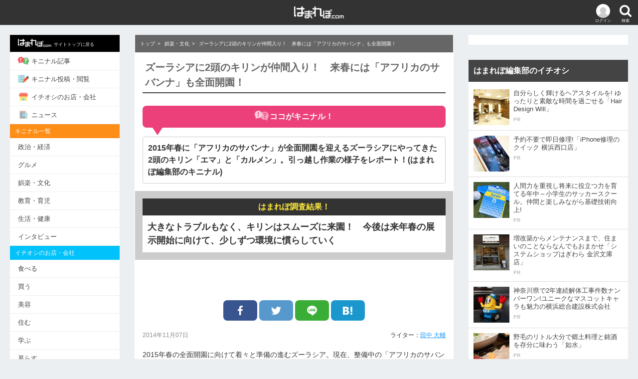

--- FILE ---
content_type: text/html; charset=UTF-8
request_url: https://hamarepo.com/story.php?story_id=3490
body_size: 16364
content:
<!DOCTYPE html>
<html>
<head>
<base href="https://hamarepo.com">
<meta charset="UTF-8">
<meta http-equiv="X-UA-Compatible" content="IE=edge">
<meta name="viewport" content="width=device-width,initial-scale=1">
<title>ズーラシアに2頭のキリンが仲間入り！　来春には「アフリカのサバンナ」も全面開園！ - [はまれぽ.com]  横浜 川崎 湘南 神奈川県の地域情報サイト</title>
<meta content="ズーラシアに2頭のキリンが仲間入り！　来春には「アフリカのサバンナ」も全面開園！ - はまれぽ.com" name="title">
<meta name="robots" content="index,follow" />
<meta name="keywords" content="" />
<meta name="description" content="2015年春に「アフリカのサバンナ」が全面開園を迎えるズーラシアにやってきた2頭のキリン「エマ」と「カルメン」。引っ越し作業の様子をレポート！(はまれぽ編集部のキニナル) | 『はまれぽ.com』とは...横浜、川崎、湘南、神奈川県のキニナルお店、噂、スポット、変な場所、不思議なモノ、行政問題など真面目な疑問を徹底調査してレポートします。あなたがキニナル事をお寄せください。" />
<meta property="og:site_name" content="はまれぽ.com"/>
<meta property="article:publisher" content="https://www.facebook.com/hamarepocom/" />
<meta property="og:title" content="ズーラシアに2頭のキリンが仲間入り！　来春には「アフリカのサバンナ」も全面開園！ - はまれぽ.com 神奈川県の地域情報サイト" />
<meta property="og:description" content="2015年春に「アフリカのサバンナ」が全面開園を迎えるズーラシアにやってきた2頭のキリン「エマ」と「カルメン」。引っ越し作業の様子をレポート！(はまれぽ編集部のキニナル) | 『はまれぽ.com』とは...横浜、川崎、湘南、神奈川県のキニナルお店、噂、スポット、変な場所、不思議なモノ、行政問題など真面目な疑問を徹底調査してレポートします。あなたがキニナル事をお寄せください。"/>
<meta property="og:type"   content="article"/>
<meta property="og:url"    content="http://hamarepo.com/story.php?story_id=3490"/>
<meta property="og:image"  content="http://hamarepo.com/story/images/3490/title_image.jpg?200122_01"/>
<meta property="fb:app_id" content="199591593421006"/>

<meta name="twitter:card"  content="summary" />
<meta name="twitter:site"  content="@twitter_acount" />
<meta name="twitter:image" content="https://hamarepo.com/story/images/3490/title_image.jpg" />

<link rel="canonical" href="https://hamarepo.com/story.php?story_id=3490">
<link rel="stylesheet" href="css_2017/drawer.css?200122_01">
<link rel="stylesheet" href="css_2017/style.css?200122_01">
<link rel="apple-touch-icon" href="https://hamarepo.com/images/sp_icons/icon.png">
<script src="https://ajax.googleapis.com/ajax/libs/jquery/2.2.4/jquery.min.js"></script>
<script src="js_2017/jquery.jscroll.test.js"></script>

<script type="application/ld+json">
{
  "@context": "http://schema.org",
  "@type": "Organization",
  "name": "はまれぽ.com",
  "url": "https://hamarepo.com/",
  "logo": "https://hamarepo.com/images/sp_icons/icon.png",
  "sameAs": [
    "https://www.facebook.com/hamarepocom/",
    "https://twitter.com/hamarepo",
    "https://www.instagram.com/hamarepo/",
    "https://www.youtube.com/channel/UCPLAXvs6Q7YXVz-boyjqoXA"
  ]
}
</script>

<script type="application/ld+json">
{
  "@context": "http://schema.org",
  "@type": "BreadcrumbList",
  "itemListElement":
  [
    {
      "@type": "ListItem",
      "position": 1,
      "item":
      {
        "@id": "https://hamarepo.com",
        "name": "トップ"
      }
    },
    {
      "@type": "ListItem",
      "position": 2,
      "item":
      {
        "@id": "https://hamarepo.com/top.php?genre_id=2",
        "name": "娯楽・文化"
      }
    }  ]
}
</script>
<script type="application/ld+json">
{
  "@context" : "http://schema.org",
  "@type" : "Article",
  "name" : "ズーラシアに2頭のキリンが仲間入り！　来春には「アフリカのサバンナ」も全面開園！",
  "author" : {
    "@type" : "Person",
    "name" : "田中 大輔"
  },
   "publisher": {
    "@type": "Organization",
    "name": "はまれぽ.com",
    "logo": {
      "@type": "ImageObject",
      "url": "https://hamarepo.com/img_2017/hamarepo-184x60.png",
      "width" : 184,
      "height": 60
    }
  },
  "headline": "ズーラシアに2頭のキリンが仲間入り！　来春には「アフリカのサバンナ」も全面開園！",
  "datePublished" : "2014-11-07",
  "image" : "https://hamarepo.com/story/images/3490/title_image.jpg",
  "articleSection" : "2015年春に「アフリカのサバンナ」が全面開園を迎えるズーラシアにやってきた2頭のキリン「エマ」と「カルメン」。引っ越し作業の様子をレポート！(はまれぽ編集部のキニナル)"
  ,"aggregateRating" : {
    "@type" : "AggregateRating",
    "bestRating"  : "100",
    "worstRating" : "0",
    "ratingValue" : "97.744360902256",
    "ratingCount" : "136"
  }
}
</script>
<!-- Google Analytics -->
<script>
	(function(i,s,o,g,r,a,m){i['GoogleAnalyticsObject']=r;i[r]=i[r]||function(){
			(i[r].q=i[r].q||[]).push(arguments)},i[r].l=1*new Date();a=s.createElement(o),
		m=s.getElementsByTagName(o)[0];a.async=1;a.src=g;m.parentNode.insertBefore(a,m)
	})(window,document,'script','https://www.google-analytics.com/analytics.js','ga');
	ga('create', 'UA-16475869-1', 'auto');
	ga('send', 'pageview');
</script>
<!-- End Google Analytics -->
<style>.pconly{display: block;} .sponly , .showapp{display: none;}</style>
	<!-- ヘッダー用_<head>のすぐ下に設置してください -->
	<script async src="https://securepubads.g.doubleclick.net/tag/js/gpt.js"></script>
	<script>
		!function(a9,a,p,s,t,A,g){if(a[a9])return;function q(c,r){a[a9]._Q.push([c,r])}a[a9]={init:function(){q("i",arguments)},fetchBids:function(){q("f",arguments)},setDisplayBids:function(){},targetingKeys:function(){return[]},_Q:[]};A=p.createElement(s);A.async=!0;A.src=t;g=p.getElementsByTagName(s)[0];g.parentNode.insertBefore(A,g)}("apstag",window,document,"script","//c.amazon-adsystem.com/aax2/apstag.js");

		apstag.init({
			pubID: 'c06cc614-f284-4373-8e7b-e334e4dcb9d3',
			adServer: 'googletag',
			simplerGPT: true
		});

		window.googletag = window.googletag || {cmd: []};

		var slot1;
		var slot2;
		var slot3;
		var slot4;
		var slot5;
		var slot6;
		var slot7;
		var slot8;

		googletag.cmd.push(function() {
			var SP_rect = googletag.sizeMapping()
				.addSize([770, 0], [])
				.addSize([360, 0], [336, 280])
				.addSize([0, 0], [300, 250])
				.build();
			var SP_banner = googletag.sizeMapping()
				.addSize([770, 0], [])
				.addSize([0, 0], [[320, 50], [320, 100]])
				.build();
			var PC_rect = googletag.sizeMapping()
				.addSize([770, 0], [300, 250])
				.addSize([0, 0], [])
				.build();
			var PC_300x600 = googletag.sizeMapping()
				.addSize([770, 0], [300, 600])
				.addSize([0, 0], [])
				.build();
			slot1 = googletag.defineSlot('/9176203/1694496', [[300, 250], [336, 280]], 'div-gpt-ad-1584589618087-0').defineSizeMapping(SP_rect).addService(googletag.pubads());
			slot2 = googletag.defineSlot('/9176203/1694497', [[336, 280], [300, 250]], 'div-gpt-ad-1584589655430-0').defineSizeMapping(SP_rect).addService(googletag.pubads());
			slot3 = googletag.defineSlot('/9176203/1694498', [[300, 250], [336, 280]], 'div-gpt-ad-1584589696113-0').defineSizeMapping(SP_rect).addService(googletag.pubads());
			slot4 = googletag.defineSlot('/9176203/1694499', [[320, 50], [320, 100]], 'div-gpt-ad-1584589743076-0').defineSizeMapping(SP_banner).addService(googletag.pubads());
			slot5 = googletag.defineSlot('/9176203/1694500', [[300, 250]], 'div-gpt-ad-1584589777375-0').defineSizeMapping(PC_rect).addService(googletag.pubads());
			slot6 = googletag.defineSlot('/9176203/1694501', [[336, 280], [300, 250]], 'div-gpt-ad-1584589819975-0').defineSizeMapping(PC_rect).addService(googletag.pubads());
			slot7 = googletag.defineSlot('/9176203/1694502', [[300, 250], [336, 280]], 'div-gpt-ad-1584589859926-0').defineSizeMapping(PC_rect).addService(googletag.pubads());
			slot8 = googletag.defineSlot('/9176203/1694503', [300, 600], 'div-gpt-ad-1584589906422-0').defineSizeMapping(PC_300x600).addService(googletag.pubads());
			googletag.pubads().disableInitialLoad(); //リクエストを待つ記述
			googletag.pubads().enableSingleRequest();
			googletag.pubads().collapseEmptyDivs(); //空のdivを閉じる
			googletag.enableServices();
		});

		googletag.cmd.push(function(){
			apstag.fetchBids({
					timeout: 2000 },
				function(bids) {
					apstag.setDisplayBids();
					googletag.pubads().refresh(); //広告をリフレッシュする記述
				});
		});
	</script>
</head>

<body class="drawer drawer--left drawer--sidebar">
	<header>
		<div class="header_wrap">

			<button type="button" class="drawer-toggle drawer-hamburger header_menu_btn"><img src="img_2017/icon-menu.png" alt="メニューボタン" ><p>メニュー</p></button>
			<div class="header_login_btn"><a href="member/menu/menu.php"><img src="img_2017/icon-login.png" alt="" ><p>ログイン</p></a></div>			<div id="header_search_btn" class="header_search_btn"><img src="img_2017/icon-search.png" alt="検索ボタン" ><p>検索</p></div>
			<h1 class="header-logo"><a href="https://hamarepo.com"><img src="img_2017/hamarepo-logo.png" alt="横浜のキニナル情報が見つかる！ はまれぽ.com" ></a></h1>

			<div id="header_search_box" class="header_search_box">
				<div id="search_section" class="search_inner">
					<form id="headSearchForm" name="headSearchForm" method="GET" action="https://hamarepo.com/search.php" enctype="multipart/form-data">
						<div class="clearfix">
							<div class="search_input_wrap"><input name="search" id="search" size="20" maxlength="2048" value="" placeholder="検索キーワードを入力" autocomplete="off" type="text"></div>
							<button id="search_btn" type="submit">検索</button>
						</div>
						<div id="site_search_switch" class="search_switch">
							<label id="kininaru_radio" class="search_label"><input name="search_rdo" value="1" id="search_kininaru" type="radio" checked><span>キニナル記事から探す</span></label>
							<label id="ichioshi_radio" class="search_label"><input name="search_rdo" value="2" id="search_ichioshi" type="radio"><span>キニナルお店・会社を探す</span></label>
						</div>
						<input id="search_post_type" name="post_type" value="ichioshi" type="hidden">
					</form>
				</div>
			</div>
		</div>
	</header>

	<div id="wrapper">
		<nav class="drawer-nav" role="">
			<div class="drawer-menu">
									<div class="drawer-login clearfix">
						<div class="drawer-login_l">
							<img src="img_2017/icon-login.png" alt="">
						</div>
						<div class="drawer-login_r">
							<p><span class="drawer-login_name">ゲスト</span>さん</p>
							<div><span><a href="member/menu/menu.php">ログイン・会員登録</a></span></div>
						</div>
					</div>
								<ul>
					<li style="background: #000;"><a href="https://hamarepo.com" style="color:#fff;font-size:9px;"><img src="img_2017/hamarepo-logo.png" class="drawer-menu_icon" alt="">サイトトップに戻る</a></li>
					<li><a href="https://hamarepo.com/top.php"><img src="img_2017/icon-kininaru.png" class="drawer-menu_icon" alt="">キニナル記事</a></li>
					<li><a href="https://hamarepo.com//kininaru.php"><img src="img_2017/icon-write.png" class="drawer-menu_icon" alt="">キニナル投稿・閲覧</a></li>
					<li><a href="https://hamarepo.com/ichioshi/"><img src="img_2017/icon-shop.png" class="drawer-menu_icon" alt="">イチオシのお店・会社</a></li>
					<li><a href="https://hamarepo.com/news/"><img src="img_2017/icon-news.png" class="drawer-menu_icon" alt="">ニュース</a></li>
					<!--<li><a href="ranking.php"><img src="img_2017/icon-ranking.png" class="drawer-menu_icon" alt="">アクセスランキング</a></li>-->
					<!--<li><a href="topEnquete.php?page_no=0&enqueteId=171&mode=back&top=1"><img src="img_2017/icon-check.png" class="drawer-menu_icon" alt="">キニナル意識調査</a></li>-->
				</ul>
				<p class="drawer-section-name bg-kininaru">キニナル一覧</p>
				<ul>
					<li><a href="top.php?genre_id=1">政治・経済</a></li>
					<li><a href="top.php?genre_id=3">グルメ</a></li>
					<li><a href="top.php?genre_id=2">娯楽・文化</a></li>
					<li><a href="top.php?genre_id=4">教育・育児</a></li>
					<li><a href="top.php?genre_id=5">生活・健康</a></li>
					<li><a href="top.php?genre_id=6">インタビュー</a></li>
				</ul>
				<p class="drawer-section-name bg-ichioshi">イチオシのお店・会社</p>
				<ul>
					<li><a href="ichioshi/eat/">食べる</a></li>
					<li><a href="ichioshi/buy/">買う</a></li>
					<li><a href="ichioshi/beauty/">美容</a></li>
					<li><a href="ichioshi/sumu/">住む</a></li>
					<li><a href="ichioshi/learn">学ぶ</a></li>
					<li><a href="ichioshi/live">暮らす</a></li>
					<li><a href="ichioshi/play">遊ぶ・泊まる</a></li>
					<li><a href="ichioshi/hospital">病院</a></li>
					<li><a href="ichioshi/consult">相談</a></li>
					<li><a href="ichioshi/health">健康</a></li>
				</ul>
				<div class="drawer-sns clearfix">
					<a href="https://www.facebook.com/hamarepocom/"><img src="img_2017/icon-facebook.png" alt="Facebook"></a>
					<a href="https://twitter.com/hamarepo"><img src="img_2017/icon-twitter.png" alt="Twitter"></a>
					<a href="https://www.instagram.com/hamarepo/"><img src="img_2017/icon-instagram.png" alt="Instagram"></a>
					<a href="https://www.youtube.com/channel/UCPLAXvs6Q7YXVz-boyjqoXA"><img src="img_2017/icon-youtube.png" alt="YouTube"></a>
				</div>
				<ul>
					<li><a href="news_backnumber.php">お知らせ</a></li>
					<li><a href="hamarepo.php">はまれぽ.comとは</a></li>
					<li><a href="writer_list.php">ライター紹介</a></li>
					<li><a href="question.php">Q&amp;A</a></li>
					<li><a href="sitemap/">サイトマップ</a></li>
					<li><a href="company.php">運営会社</a></li>
					<li><a href="siterule.php">サイト規約</a></li>
					<li><a href="privacy.php">プライバシーポリシー</a></li>
					<li><a href="contact.php">お問い合わせ</a></li>
					<li><a href="member/login/logout.php">ログアウト</a></li>
				</ul>
			</div>
			<div class="nav-banner">
				<ul>
					<div class="nav-banner">
						<ul>
							<li><a href="//hamarepo.com/campaign/fleeplan/"><img src="//hamarepo.com/img_2017/freeplan.png" alt=""></a></li>
							<li><a href="//hamarepo.com/top.php?genre_id=6?b"><img src="//hamarepo.com/img_2017/hamabito2.jpg" alt=""></a></li>
							<li><a href="//hamarepo.com/news.php?news_id=448"><img src="//hamarepo.com/img_2017/ad/banner-wanted.jpg" alt=""></a></li>
						</ul>
					</div>
				</ul>
			</div>
		</nav>

		<div id="division" class="clearfix">
			<!--<div class="ad_top-banner"><img src="img_2017/baner950×270.jpg" alt=""></div>-->
			<div id="mainWrap">
				<main id="main">

				
				<style>
	.comment_vote,a.storyVote{cursor: pointer;}
	.article-recommend_img{object-fit: cover;}
</style>

<script>
$(function(){
	$('.scroll').jscroll({
			loadingHtml		:	'<div style="text-align: center"><img src="../img_2017/loading.gif" alt="Loading" class="loading-gif"></div>',
			nextSelector	:	'a.next:last',
			contentSelector	:	'div.article-list_wrap',
			callback: jscroll_callback
		}, function(){
			_gaq.push(['_trackPageview', $('a.next').attr('href')]);
			var id = $('p').attr('id','sample');
		}
	);
});
</script>

<!--レコメンド-->
<script>
	$(document).on("click",".reccomend",function(){
		var reccomend  = $(this).data();
		var result = $.ajax({
			url:'./lib/reccomend_request.php',
			type:'POST',
			data:reccomend,
			async: false
		});
		//alert(responseText);
		//alert(result);
	});
</script>

<!-- 面白かった・面白くなかったボタン-->
<script type="text/javascript">
	$(document).on("click","a.storyVote",function(){

		var flg=1;
		var story_point;
		var story_id=$(this).attr('id');
		var evalute_flg=$(this).attr('value');
		if(story_id.search('storyVote_good_') != -1){
			story_id=story_id.replace('storyVote_good_','');
			story_point=parseInt($('#story_point_good_'+story_id).text());
		}else{
			story_id=story_id.replace('storyVote_bad_','');
			story_point=parseInt($('#story_point_bad_'+story_id).text());
			flg=2;
		}

		if(!isNaN(story_point)){
			story_point++;
			if(flg==1){
				$('#story_point_good_'+story_id).text(story_point);
			}else{
				$('#story_point_bad_'+story_id).text(story_point);
			}
		}

		var result = $.ajax({
			url:'./member/story/vote.php',
			type:'post',
			data:{story_id: story_id,evalute_flg: evalute_flg},
			cache:false,
			dataType:'json',
			timeout:5000,
		});

		$("a.storyVote").css('cursor','auto').removeClass('storyVote').unbind('click');
		$('li.storyVote').removeClass('good bad');

	});
</script>


<style>
	.comment_vote,a.storyVote{cursor: pointer;}
	.article-recommend_img{object-fit: cover;}
</style>

<!--そう思う・思わない-->
<script>
	$(document).on("click",".comment_vote",function(){

		var flg=1;
		var story_point;
		var comment_no=$(this).attr('id');
		var evalute_flg=$(this).attr('value');

		if(comment_no.search('storyComment_thinkso_') != -1){
			comment_no=comment_no.replace('storyComment_thinkso_','');
			story_point=parseInt($('#comment_point_thinkso_'+comment_no).text());
		}else{
			comment_no=comment_no.replace('storyComment_dontthink_','');
			story_point=parseInt($('#comment_point_dontthink_'+comment_no).text());
			flg=2;
		}

		if(!isNaN(story_point)){
			story_point++;
			if(flg==1){
				$('#comment_point_thinkso_'+comment_no).text(story_point);
			}else{
				$('#comment_point_dontthink_'+comment_no).text(story_point);
			}
		}
		 var result = $.ajax({
			 url:'./member/story/comment_vote.php',
			 type:'post',
			 data:{comment_no: comment_no , evalute_flg: evalute_flg},
			 cache:false,
			 dataType:'json',
			 timeout:5000,
			 async: false
		 }).responseText;

		var comment_no=$(this).attr('id');
		if(comment_no.search('storyComment_thinkso_') != -1){
			comment_no=comment_no.replace('storyComment_thinkso_','');
		}else{
			comment_no=comment_no.replace('storyComment_dontthink_','');
		}

		if(!isNaN(comment_no)){
			$(".thinkso"   + comment_no).attr("src","./img/common/button/bt_thinkso_gray.gif"  ).css('cursor','auto').unbind('click').removeClass("storyCommentVote"+comment_no).removeClass('comment_vote').parent("li").removeClass('good');
			$(".dontthink" + comment_no).attr("src","./img/common/button/bt_dontthink_gray.gif").css('cursor','auto').unbind('click').removeClass("storyCommentVote"+comment_no).removeClass('comment_vote').parent("li").removeClass('bad');
		}

	});
</script>

<!--コメント入力欄-->
<script>
	$(document).on("click","#comment_wrap dt",function(){
		$(this).next().slideToggle();
		if($(this).hasClass('active')){
			$(this).removeClass('active');
		}else{
			$(this).addClass('active');
		}
	});
	$(document).on("click",'#comment_wrap a',function(){
		return false;
	});
</script>

<!--コメントの追加表示-->
<script type="text/javascript">
	$(document).on("click",'#story-comment-more',function(){
		var storyCommentMore = $(this);
		var pageNo = parseInt($(this).attr("page-no"));
		var storyId = $(this).attr("story-id");
		var url = "story_comment_list.php";
		storyCommentMore.attr("page-no", pageNo + 1);
		$.getJSON(url, {"page_no": pageNo, "story_id":storyId, "ajax": true}, function(data){
			if(data.comment_last) {$("#story-comment-more-warp").remove();}
			$("#story-comment").append(data.comment_story);
			$("#story-comment-more").attr("page-no", pageNo + 1);
			ga('send', 'pageview','/story_comment_list.php?page_no='+pageNo+'&story_id='+storyId);
		})
	});
</script>

		<nav class="service-menu">
			<menu class="clearfix">
				<li><a href="https://hamarepo.com/top.php"><img src="img_2017/icon-kininaru.png" alt=""><p>キニナル記事</p></a></li>
				<li><a href="https://hamarepo.com/kininaru.php"><img src="img_2017/icon-write.png" alt=""><p>キニナル投稿・閲覧</p></a></li>
				<li><a href="https://hamarepo.com/ichioshi/"><img src="img_2017/icon-shop.png" alt=""><p>イチオシのお店・会社</p></a></li>
				<li><a href="https://hamarepo.com/news/"><img src="img_2017/icon-news.png" alt=""><p>ニュース</p></a></li>
			</menu>
		</nav>
		<div class="category-menu">
			<ul class="clearfix">
				<li><a href="top.php" class="active_top">トップ</a></li>
				<li><a href="top.php?genre_id=1">政治・経済</a></li>
				<li><a href="top.php?genre_id=3">グルメ</a></li>
				<li><a href="top.php?genre_id=2">娯楽・文化</a></li>
				<li id="menu-list_btn" class="menu-list_btn">一覧<span>▼</span></li>
				<ul id="toggle_category-menu_box" class="toggle_category-menu_box clearfix">
					<li><a href="top.php?genre_id=4">教育・育児</a></li>
					<li><a href="top.php?genre_id=5">生活・健康</a></li>
					<li><a href="top.php?genre_id=6">インタビュー</a></li>
					<li class="menu-list_btn"></li>
				</ul>
			</ul>
		</div>
		<!-- パンくずリスト -->
		<div class="breadcrumb">
							<ul>
											<li><a href="https://hamarepo.com">トップ</a></li>
											<li><a href="https://hamarepo.com/top.php?genre_id=2">娯楽・文化</a></li>
										<li>ズーラシアに2頭のキリンが仲間入り！　来春には「アフリカのサバンナ」も全面開園！</li>
				</ul>
					</div>

		<!-- パンくずリスト -->
		<article class="article">
			<h1>ズーラシアに2頭のキリンが仲間入り！　来春には「アフリカのサバンナ」も全面開園！</h1>
						<div class="title_kininaru">
				<p class="genre_id2"><img src="img_2017/icon-write2.png" alt="">ココがキニナル！</p>
				<h2>2015年春に「アフリカのサバンナ」が全面開園を迎えるズーラシアにやってきた2頭のキリン「エマ」と「カルメン」。引っ越し作業の様子をレポート！(はまれぽ編集部のキニナル)</h2>
			</div>
			<div class="title_result">
				<p>はまれぽ調査結果！</p>
				<h2>大きなトラブルもなく、キリンはスムーズに来園！　今後は来年春の展示開始に向けて、少しずつ環境に慣らしていく</h2>
				</div>			<!--
				<div class="title_parts clearfix">
					<p class="date"></p>
					<p class="writer">面白かった：133 面白くなかった：3</p>
				</div>
-->
							<center>
					<div class="ad_under_title">
						<ul class="clearfix"><!--
					--><li></li><!--
					--><li></li><!--
				--></ul>
					</div>
				</center>
			
			<div class="sns_box">
				<ul class="clearfix"><!--
						--><li><a href="https://www.facebook.com/share.php?u=http://hamarepo.com/story.php?story_id=3490" onClick="window.open(this.href, 'FBwindow', 'width=650, height=450, menubar=no, toolbar=no, scrollbars=yes'); return false;" target="_blank" class="facebook_btn"><img src="img_2017/sns-facebook.png" alt="Facebook"></a></li><!--
						--><li><a target="_blank" href="https://twitter.com/share?url=http://hamarepo.com/story.php?story_id=3490/&amp;text=%E3%82%BA%E3%83%BC%E3%83%A9%E3%82%B7%E3%82%A2%E3%81%AB2%E9%A0%AD%E3%81%AE%E3%82%AD%E3%83%AA%E3%83%B3%E3%81%8C%E4%BB%B2%E9%96%93%E5%85%A5%E3%82%8A%EF%BC%81%E3%80%80%E6%9D%A5%E6%98%A5%E3%81%AB%E3%81%AF%E3%80%8C%E3%82%A2%E3%83%95%E3%83%AA%E3%82%AB%E3%81%AE%E3%82%B5%E3%83%90%E3%83%B3%E3%83%8A%E3%80%8D%E3%82%82%E5%85%A8%E9%9D%A2%E9%96%8B%E5%9C%92%EF%BC%81" class="twitter_btn"><img src="img_2017/sns-twitter.png" alt="Twitter"></a></li><!--
						--><li><a target="_blank" href="https://line.me/R/msg/text/?%E3%82%BA%E3%83%BC%E3%83%A9%E3%82%B7%E3%82%A2%E3%81%AB2%E9%A0%AD%E3%81%AE%E3%82%AD%E3%83%AA%E3%83%B3%E3%81%8C%E4%BB%B2%E9%96%93%E5%85%A5%E3%82%8A%EF%BC%81%E3%80%80%E6%9D%A5%E6%98%A5%E3%81%AB%E3%81%AF%E3%80%8C%E3%82%A2%E3%83%95%E3%83%AA%E3%82%AB%E3%81%AE%E3%82%B5%E3%83%90%E3%83%B3%E3%83%8A%E3%80%8D%E3%82%82%E5%85%A8%E9%9D%A2%E9%96%8B%E5%9C%92%EF%BC%81http://hamarepo.com/story.php?story_id=3490" target="_blank" class="line_btn"><img src="img_2017/sns-line.png" alt="LINE"></a></li><!--
						--><li><a target="_blank" href="https://b.hatena.ne.jp/entry/http://hamarepo.com/story.php?story_id=3490" data-hatena-bookmark-layout="simple" title="ズーラシアに2頭のキリンが仲間入り！　来春には「アフリカのサバンナ」も全面開園！" data-hatena-bookmark-initialized="1" class="hatena_btn"><img src="img_2017/sns-hatena.png" alt="はてな"></a></li><!--
				--></ul>
				<!--
				<div class="feedly">
					<ul class="clearfix">
						<li><a href="" class="feedly_btn"><img src="img_2017/sns-feedly.png" alt="Facebook"></a></li>
					</ul>
				</div>
				-->
			</div>

			<div class="title_parts clearfix">
				<time class="date" datetime="2026-02-03T01:41:56+0900" >2014年11月07日</time>
				<p class="writer">ライター：<a href="./story_list.php?user_id=97">田中 大輔</a> </p>
			</div>
			<!-- 記事の内容 -->
			<input type="hidden" value="story_3490" id="origin_content">

			<div class="article-list_wrap scroll">
				<div class="article_inner">
					<p>	<span style="font-size:14px;">2015年春の全面開園に向けて着々と準備の進むズーラシア。現在、整備中の「アフリカのサバンナ」が出来上がると、1999（平成11）年の開園以来、ついにすべてのゾーンが完成となり、53haを超える日本最大級の動物園となる。<br />	<br />	その「アフリカのサバンナ」に造られた真新しい獣舎では、多摩動物公園から引っ越してきたチーターの「アスナロ」や、広島市安佐動物公園から来たライオンの「ソラ」など、来春からお客さんを楽しませてくれる仲間たちがすでに生活を始めている。<br />	<br />	そんなズーラシアに昨日（6日）、新たな動物がやってきた。<br />	　</span></p><p style="text-align: center;">	<span style="color:#0000ff;"><span style="font-size: 14px;"><img alt="" src="/writer/story/images/images/hamarepo/matsuyama_yusuke/2014/11/20141107kirin/000.JPG" style="width: 400px; height: 265px;" /><br />	ようこそ横浜へ！</span></span></p><p>	<span style="font-size:14px;">　<br />	全面開園を前にズーラシアに来園したのは、2頭のキリン。アメリカはテキサス州のグラディス・ポーター動物園からはるばる海を越えてやってきた「エマ」と「カルメン」だ。<br />	ともにメスで、エマが2012（平成24）年7月1日生まれ、カルメンは2013（平成25）年12月1日生まれと、2頭ともまだまだ子ども。<br />	　</span></p><p style="text-align: center;">	<span style="color:#0000ff;"><span style="font-size: 14px;"><img alt="" src="/writer/story/images/images/hamarepo/matsuyama_yusuke/2014/11/20141107kirin/001.JPG" style="width: 265px; height: 400px;" /><br />	こちらは野毛山動物園の「そら」。彼よりも若いズーラシアの2頭</span></span></p><p>	<span style="font-size:14px;">　<br />	10月21日（火）に成田空港に飛行機で降り立ち、<a href="//hamarepo.com/story.php?story_id=3304" target="_blank">磯子区の動物検疫所</a>で検疫を受けていた2頭。<br />	ズーラシアにキリンが来るのは初めてで、「アフリカのサバンナ」オープンに合わせてやってきた。<br />	日本国内でのキリン飼育頭数は1998（平成10）年をピークに減少しているそうで、新しい血統である彼女たちには、国内での繁殖への貢献が期待されている。<br />	<br />	<br />	<br />	<h2>空飛ぶキリン！？</h2><br />	<br />	キリンたちのお引っ越しは、輸送箱に入った彼女たちをトラックで運ぶところからスタート。当初は午後の到着予定だったが、予定よりも早い昼前の到着となった。しかし、2頭とも落ち着いた様子。<br />	<br />	エマとカルメンを載せたトラックはキリン舎の前につけられ、今度はクレーンを使って輸送箱を車から降ろしていく。<br />	　</span></p><p style="text-align: center;">	<span style="color:#0000ff;"><span style="font-size: 14px;"><img alt="" src="/writer/story/images/images/hamarepo/matsuyama_yusuke/2014/11/20141107kirin/002.JPG" style="width: 400px; height: 265px;" /><br />	　<br />	<img alt="" src="/writer/story/images/images/hamarepo/matsuyama_yusuke/2014/11/20141107kirin/003.JPG" style="width: 400px; height: 265px;" /><br />	輸送箱がトラックで運び込まれ、ワイヤーでがっちり固定していく</span></span></p><p>	<span style="font-size:14px;">　<br />	子どもとは言え、身長は2.8メートル近くあり、体重も約300kg。ちょっとしたミスが命取りになるこの作業には、20人近くの人が当たったそうだ。<br />	<br />	通常、新しい動物を迎え入れる際は、担当飼育員にサポートが2～3人付くくらいだと言うから、いかに大がかりなものだったかが分かる。直接作業に携わる人以外にも、多くの職員や報道陣がキリン舎前に集まり、まさに一大イベントといった感じ。<br />	　</span></p><p style="text-align: center;">	<span style="color:#0000ff;"><span style="font-size: 14px;"><img alt="" src="/writer/story/images/images/hamarepo/matsuyama_yusuke/2014/11/20141107kirin/004.JPG" style="width: 265px; height: 400px;" /><br />	空飛ぶキリン。暴れることもなく、すんなりと空中へ</span></span></p><p>	<span style="font-size:14px;">　<br />	同園事業推進係の須田さんによれば、心配していたのは「重機の大きな音や吊り上げたときの振動に驚いてしまわないか」ということ。ただでさえ故郷から遠く離れたところへ連れてこられた2頭。神経質な面もある動物だそうだから、見守る側も気が気ではないといった様子。<br />	　</span></p><p style="text-align: center;">	<span style="color:#0000ff;"><span style="font-size: 14px;"><img alt="" src="/writer/story/images/images/hamarepo/matsuyama_yusuke/2014/11/20141107kirin/005.JPG" style="width: 265px; height: 400px;" /><br />	多くの人が作業を見守った。カメラの後ろにも人がいっぱい</span></span></p><p>	<span style="font-size:14px;">　<br />	ところが、人間たちの不安をよそに2頭ともへっちゃら。<br />	<br />	子どもであることも幸いしたのか、驚く様子もなく、カルメンにいたっては輸送箱を吊るすワイヤーが気に入ったようで、箱のすき間からなんとかワイヤーを舐められないかと四苦八苦していたほどの余裕だった。<br />	　</span></p><p style="text-align: center;">	<span style="color:#0000ff;"><span style="font-size: 14px;"><img alt="" src="/writer/story/images/images/hamarepo/matsuyama_yusuke/2014/11/20141107kirin/006.JPG" style="width: 400px; height: 265px;" /><br />	無事に着陸。箱のすき間からわずかに網目模様も見える</span></span></p><p>	<span style="font-size:14px;">　<br />	輸送箱を開けて獣舎に入るシーンでは、万が一の場合を考慮して取材陣は一旦外へ。2頭が新しい環境でひとまず落ち着くのを待って、改めてその姿を見せてもらうことになった。<br />	<br />	<br />	<u style="color: rgb(0, 0, 0); font-family: 'Lucida Grande', 'Hiragino Kaku Gothic ProN', Meiryo, sans-serif; font-size: 14px; font-style: normal; font-variant: normal; font-weight: normal; letter-spacing: normal; line-height: 21.1411190032959px; orphans: auto; text-align: left; text-indent: 0px; text-transform: none; white-space: normal; widows: auto; word-spacing: 0px; -webkit-text-stroke-width: 0px; background-color: rgb(255, 255, 255);"><a href="//hamarepo.com/story.php?page_no=1&story_id=3490"><span style="color: rgb(255, 140, 0);"><u><span style="font-size:14px;">いよいよ可愛らしい2頭のキリンちゃんがお目見え！</span>･･･キニナル続きは次ページ≫</u></span></a></u><br style="color: rgb(0, 0, 0); font-family: 'Lucida Grande', 'Hiragino Kaku Gothic ProN', Meiryo, sans-serif; font-size: 14px; font-style: normal; font-variant: normal; font-weight: normal; letter-spacing: normal; line-height: 21.1411190032959px; orphans: auto; text-align: left; text-indent: 0px; text-transform: none; white-space: normal; widows: auto; word-spacing: 0px; -webkit-text-stroke-width: 0px; background-color: rgb(255, 255, 255);" />	<span style="color: rgb(0, 0, 0); font-family: 'Lucida Grande', 'Hiragino Kaku Gothic ProN', Meiryo, sans-serif; font-size: 14px; font-style: normal; font-variant: normal; font-weight: normal; letter-spacing: normal; line-height: 21.1411190032959px; orphans: auto; text-align: left; text-indent: 0px; text-transform: none; white-space: normal; widows: auto; word-spacing: 0px; -webkit-text-stroke-width: 0px; float: none; display: inline !important; background-color: rgb(255, 255, 255);">　</span></span></p><div style="page-break-after: always;"><span style="display: none;"> </span></div><p>	<span style="font-size:14px;"><h2>新しい家、新しい暮らし</h2><br />	<br />	遠くテキサスから横浜にやってきた彼女たちの新しい家。<br />	そこは2頭にとっては快適な場所でないとならない。ここが落ち着ける場所にならないと、いずれ展示場に出たときに帰ってきたがらなくなってしまうからだ。<br />	　</span></p><p style="text-align: center;">	<span style="color:#0000ff;"><span style="font-size: 14px;"><img alt="" src="/writer/story/images/images/hamarepo/matsuyama_yusuke/2014/11/20141107kirin/007.JPG" style="width: 400px; height: 265px;" /><br />	ここがキリン舎。広々としたスペースで快適そう</span></span></p><p>	<span style="font-size:14px;">　<br />	来日から今日までの2週間以上、2頭は輸送箱の中で暮らしていたそうだ。<br />	検疫所では天井を外すなどして、少しでも快適になるようにしてくれていたそうだが、身体を目いっぱい伸ばして歩き回るのは久々。<br />	　</span></p><p style="text-align: center;">	<span style="color:#0000ff;"><span style="font-size: 14px;"><img alt="" src="/writer/story/images/images/hamarepo/matsuyama_yusuke/2014/11/20141107kirin/008.JPG" style="width: 265px; height: 400px;" /><br />	カメラの群れに向かってくるカルメン。好奇心旺盛！？</span></span></p><p>	<span style="font-size:14px;">　<br />	ひとまず新しい部屋に不満はない様子で、天井から吊るされたエサを食べるのに一生懸命。<br />	時折、柵の向こうの仲間に近づいてみたり、報道陣に視線を送ったりと落ち着いた雰囲気で関係者もホッとした表情を見せていた。<br />	　</span></p><p style="text-align: center;">	<span style="color:#0000ff;"><span style="font-size: 14px;"><img alt="" src="/writer/story/images/images/hamarepo/matsuyama_yusuke/2014/11/20141107kirin/009.JPG" style="width: 400px; height: 265px;" /><br />	柵越しに再会した2頭。「長旅だったね」と言ってるかどうか</span></span></p><p>	<span style="font-size:14px;">　<br />	今後は、担当飼育員とコミュニケーションを深め、様子を見ながら展示場に出る練習をしていくそうだ。<br />	寒さもある程度は大丈夫だそうで、暖かくなったころにたくさんのお客さんと会うために、少しずつ新しい環境に慣れていくことになる。<br />	　</span></p><p style="text-align: center;">	<span style="color:#0000ff;"><span style="font-size: 14px;"><img alt="" src="/writer/story/images/images/hamarepo/matsuyama_yusuke/2014/11/20141107kirin/010.JPG" style="width: 400px; height: 265px;" /><br />	人工保育で育ったカルメンは人にも慣れているそうだ</span></span></p><p>	<span style="font-size:14px;">　<br />	「アフリカのサバンナ」全面オープン後は、同じ草食動物のエランド、グラントシマウマのほか、肉食動物であるチーターとも一緒に展示される予定。野生の状態に近い展示になるこの試みは、国内初となるそうで注目が集まるところだ。<br />	<br />	<br />	<br />	<h2>取材を終えて</h2><br />	<br />	「アフリカのサバンナ」で、これから輸送されてくる動物はリカオンやクロサイといった面々。クロサイも大きな動物だが、恐らく国内での引っ越しとなるそうで、大型動物を海外から迎えた「今日が山場」だったそうだ。<br />	<br />	その山場を無事に乗り越えた須田さんは、「ホッとしています」と笑顔。大きなトラブルもなく、2頭のキリンはズーラシアの仲間入りを果たした。<br />	<br />	開園から15年を迎えたズーラシア。<br />	キリンは、お客さんから「見たい！」という要望があり続けた動物だった。<br />	　</span></p><p style="text-align: center;">	<span style="color:#0000ff;"><span style="font-size: 14px;"><img alt="" src="/writer/story/images/images/hamarepo/matsuyama_yusuke/2014/11/20141107kirin/011.JPG" style="width: 400px; height: 265px;" /><br />	人間の期待をよそにお食事に夢中。これからヨロシクね！</span></span></p><p>	<span style="font-size:14px;">　<br />	そんなキリンが加わったことをうれしいと話す須田さんは、「本物のサバンナの情景が浮かぶような作りになっていますので、ぜひ見に来てもらいたいです」と話す。<br />	<br />	いよいよ全面開園に向けてラストスパートとなったズーラシア。「アフリカのサバンナ」を彩る2頭のキリン。来年の春がますます待ち遠しくなってきた。<br />	<br />	<br />	―終わり―<br />	　</span></p>				</div>

				
				
										<div class="pagenav"><ul><li>前へ</li>
<li><a href="/story.php?page_no=0&amp;story_id=3490&from=" class="active">1</a></li>
<li>次へ</li></ul></div>					
				
					<div id="comment_wrap">
																					<div class="reaction_box">
									<h4>この記事どうだった？</h4>
									<ul class="clearfix">
																					<li class="storyVote good"><a class="storyVote" id="storyVote_good_3490" value="1"><img src="img_2017/btn-good.png" alt="面白かった"    />面白かった</a><span class="num" id="story_point_good_3490">133</span></li>
											<li class="storyVote bad" ><a class="storyVote" id="storyVote_bad_3490"  value="2"><img src="img_2017/btn-bad.png"  alt="面白くなかった" />面白くなかった</a><span class="num" id="story_point_bad_3490">3</span></li>
																			</ul>
								</div>
													
						<div class="sns_box">
							<ul class="clearfix"><!--
							--><li><a href="https://www.facebook.com/share.php?u=http://hamarepo.com/story.php?story_id=3490" onClick="window.open(this.href, 'FBwindow', 'width=650, height=450, menubar=no, toolbar=no, scrollbars=yes'); return false;" target="_blank" class="facebook_btn"><img src="img_2017/sns-facebook.png" alt="Facebook"></a></li><!--
							--><li><a href="javascript:void(0);" onclick="window.open('https://twitter.com/share?url=http://hamarepo.com/story.php?story_id=3490/&amp;text=%E3%82%BA%E3%83%BC%E3%83%A9%E3%82%B7%E3%82%A2%E3%81%AB2%E9%A0%AD%E3%81%AE%E3%82%AD%E3%83%AA%E3%83%B3%E3%81%8C%E4%BB%B2%E9%96%93%E5%85%A5%E3%82%8A%EF%BC%81%E3%80%80%E6%9D%A5%E6%98%A5%E3%81%AB%E3%81%AF%E3%80%8C%E3%82%A2%E3%83%95%E3%83%AA%E3%82%AB%E3%81%AE%E3%82%B5%E3%83%90%E3%83%B3%E3%83%8A%E3%80%8D%E3%82%82%E5%85%A8%E9%9D%A2%E9%96%8B%E5%9C%92%EF%BC%81','_blank')" class="twitter_btn"><img src="img_2017/sns-twitter.png" alt="Twitter"></a></li><!--
							--><li><a href="javascript:void(0);" onclick="window.open('https://line.me/R/msg/text/?%E3%82%BA%E3%83%BC%E3%83%A9%E3%82%B7%E3%82%A2%E3%81%AB2%E9%A0%AD%E3%81%AE%E3%82%AD%E3%83%AA%E3%83%B3%E3%81%8C%E4%BB%B2%E9%96%93%E5%85%A5%E3%82%8A%EF%BC%81%E3%80%80%E6%9D%A5%E6%98%A5%E3%81%AB%E3%81%AF%E3%80%8C%E3%82%A2%E3%83%95%E3%83%AA%E3%82%AB%E3%81%AE%E3%82%B5%E3%83%90%E3%83%B3%E3%83%8A%E3%80%8D%E3%82%82%E5%85%A8%E9%9D%A2%E9%96%8B%E5%9C%92%EF%BC%81http://hamarepo.com/story.php?story_id=3490','_blank')" target="_blank" class="line_btn"><img src="img_2017/sns-line.png" alt="LINE"></a></li><!--
							--><li><a href="javascript:void(0);" onclick="window.open('https://b.hatena.ne.jp/entry/http://hamarepo.com/story.php?story_id=3490','_blank')" data-hatena-bookmark-initialized="1" class="hatena_btn"><img src="img_2017/sns-hatena.png" alt="はてな"></a></li><!--
						--></ul>
						</div>

																					<div class="comment_box">
									<dl>
										<dt><img src="img_2017/btn-comment.png" alt="">コメントする</dt>
										<dd>
											<form id="postForm_comments" name="postForm_comments" method="post" action="https://hamarepo.com/member/story/post_login_regist.php" enctype="multipart/form-data">
												<textarea name="contents" cols="55" rows="3" class="" id=""></textarea>
												<!--<p class="counter_txt"><span class="counter" id="postForm_commentscoounter">0</span>/400文字</p>-->
												<input name="postBtn" data-theme="e" class="post_btn" type="submit" value="投稿する" data-disabled="false" id="" >
												<!--<p class="center"><input name="postBtn" class="contribution_btn" type="image" src="img/common/button/bt_coment.gif" /></p>-->
												<input type="hidden" name="viewMode" value="7" />
												<input type="hidden" name="story_id" value="3490" />
												<input type="hidden" name="page_no" value="0" />
											</form>
										</dd>
									</dl>
								</div>
													
													<div class="comment_box">
								<div>
									<ul class="comment-list" id="story-comment">
																					<li>
												<div class="user_info clearfix">
													<img src="/member/profile/images/8343/thumbnail_image.gif" alt="ホトリコさん" class="user_photo">
													<p class="user_name">ホトリコさん<img src="/ita/ranking/images/2_s.png" width="30" class="user_ranking"></p>
													<p class="comment_date">2014年11月07日 12時28分</p>
												</div>
												<div class="comment_txt">
													<p>今まででも開園から閉園までゆったり周っていたズーラシアですが、更に広くなるのであまりゆっくりできずにやや残念であり、動物が増えて嬉しくもあります。バードショーや、ラクダライドもあるし、今からサバンナエリア拡大がとても楽しみです。</p>
													<ul>
																													<li class="good"><a class="comment_btn comment_vote storyCommentVote14382 thinkso14382" id="storyComment_thinkso_14382" value="1">そう思う</a><span class="num good" id="comment_point_thinkso_14382">35</span></li>
															<li class="bad"><a  class="comment_btn comment_vote storyCommentVote14382 dontthink14382" id="storyComment_dontthink_14382" value="2">そう思わない</a><span class="num bad" id="comment_point_dontthink_14382">5</span></li>
																											</ul>
																									</div>
											</li>
																			</ul>
								</div>
							</div>

							
											</div><!--comment_wrap-->

									<h4>おすすめ記事</h4>
					<div class="article-relation">
																					<div class="article-list">
									<a href="//hamarepo.com/story.php?story_id=1646">
										<div class="article-list_normal">
											<div class="article-list_img"><img src="//hamarepo.com/story/images/1646/title_image.jpg" alt="" class=""></div>
											<div class="article-list_txt">
												<p class="article-list_title">横浜でアルパカに会える！氷取沢ファミリー牧場の様子をレポート</p>
																																			</div>
										</div>
									</a>
								</div>
																												<div class="article-list">
									<a href="//hamarepo.com/ichioshi/96974.html">
										<div class="article-list_normal">
											<div class="article-list_img"><img src="wp-content/uploads/2017/12/matusima-main02-128x128.jpg" alt="" class=""></div>
											<div class="article-list_txt">
												<p class="article-list_title">横浜駅から20分の場所で非日常を満喫。家族旅行やみなとみらいの観光にオススメな、横浜唯一の料理旅館</p>
																									<ul class="article-list_info clearfix">
														<li class="article-list_pr">PR</li>
													</ul>
																																			</div>
										</div>
									</a>
								</div>
																												<div class="article-list">
									<a href="//hamarepo.com/story.php?story_id=2593">
										<div class="article-list_normal">
											<div class="article-list_img"><img src="//hamarepo.com/story/images/2593/title_image.jpg" alt="" class=""></div>
											<div class="article-list_txt">
												<p class="article-list_title">野毛山動物園にゾウがいないのはなぜ？以前はいたの？</p>
																																			</div>
										</div>
									</a>
								</div>
																												<div class="article-list">
									<a href="//hamarepo.com/ichioshi/100196.html">
										<div class="article-list_normal">
											<div class="article-list_img"><img src="wp-content/uploads/2018/05/keisinjukutama-main-128x128.jpg" alt="" class=""></div>
											<div class="article-list_txt">
												<p class="article-list_title">目標を持って自ら中学受験へ!オリジナルテキストと徹底した過去問対策で必要な力を効果的に伸ばす</p>
																									<ul class="article-list_info clearfix">
														<li class="article-list_pr">PR</li>
													</ul>
																																			</div>
										</div>
									</a>
								</div>
																												<div class="article-list">
									<a href="//hamarepo.com/story.php?story_id=793">
										<div class="article-list_normal">
											<div class="article-list_img"><img src="//hamarepo.com/story/images/793/title_image.jpg" alt="" class=""></div>
											<div class="article-list_txt">
												<p class="article-list_title">スタイリッシュな雰囲気の「ウインズ新横浜」、若い来場者はいるのか？</p>
																																			</div>
										</div>
									</a>
								</div>
																												<div class="article-list">
									<a href="//hamarepo.com/ichioshi/101063.html">
										<div class="article-list_normal">
											<div class="article-list_img"><img src="wp-content/uploads/2018/07/ofuna-main-128x128.jpg" alt="" class=""></div>
											<div class="article-list_txt">
												<p class="article-list_title">リフォームも、新築も。良い家をつくり、まもり続けて40周年、進化を続ける横浜市栄区の地域密着型工務店</p>
																									<ul class="article-list_info clearfix">
														<li class="article-list_pr">PR</li>
													</ul>
																																			</div>
										</div>
									</a>
								</div>
																												<div class="article-list">
									<a href="//hamarepo.com/story.php?story_id=2742">
										<div class="article-list_normal">
											<div class="article-list_img"><img src="//hamarepo.com/story/images/2742/title_image.jpg" alt="" class=""></div>
											<div class="article-list_txt">
												<p class="article-list_title">【編集部厳選】体張ってます！　ライター特集（3月7日）</p>
																																			</div>
										</div>
									</a>
								</div>
																												<div class="article-list">
									<a href="//hamarepo.com/ichioshi/99797.html">
										<div class="article-list_normal">
											<div class="article-list_img"><img src="wp-content/uploads/2018/03/daimatu-main01-128x128.jpg" alt="" class=""></div>
											<div class="article-list_txt">
												<p class="article-list_title">思わず働きたくなる!　社員満足度ナンバーワンを目指し、業界の“当たり前”に挑戦し続ける横浜の運送会社</p>
																									<ul class="article-list_info clearfix">
														<li class="article-list_pr">PR</li>
													</ul>
																																			</div>
										</div>
									</a>
								</div>
																		</div><!--article-relation-->
				
									<h4>こんな記事も読まれてます</h4>
					<div class="article-recommend">
						<div class="article-list_double">								<div class="article-list">
									<a href="//hamarepo.com/story.php?story_id=4292" class="reccomend" data-from="3490" data-to="4292">
										<div class="article-list_double_inner">
											<div class="article-list_img"><img src="//hamarepo.com/story/images/4292/title_image.jpg" alt="" class="article-recommend_img"></div>
											<div class="article-list_txt">
												<p class="article-list_title">【横浜周辺で遊ぼう】今週のオススメイベント情報（7月9日～7月15日）</p>
												<ul class="article-list_info clearfix">
																																						</ul>
											</div>
										</div>
									</a>
								</div>
															<div class="article-list">
									<a href="//hamarepo.com/story.php?story_id=4727" class="reccomend" data-from="3490" data-to="4727">
										<div class="article-list_double_inner">
											<div class="article-list_img"><img src="//hamarepo.com/story/images/4727/title_image.jpg" alt="" class="article-recommend_img"></div>
											<div class="article-list_txt">
												<p class="article-list_title">【編集部厳選】今年最後の3連休！　横浜で過ごす人にピッタリな「穴場スポット」特集！</p>
												<ul class="article-list_info clearfix">
																																						</ul>
											</div>
										</div>
									</a>
								</div>
															<div class="article-list">
									<a href="//hamarepo.com/story.php?story_id=3987" class="reccomend" data-from="3490" data-to="3987">
										<div class="article-list_double_inner">
											<div class="article-list_img"><img src="//hamarepo.com/story/images/3987/title_image.jpg" alt="" class="article-recommend_img"></div>
											<div class="article-list_txt">
												<p class="article-list_title">横浜・桜木町のマンションの一室で飛行機のフライトシミュレーター体験！？</p>
												<ul class="article-list_info clearfix">
																																						</ul>
											</div>
										</div>
									</a>
								</div>
															<div class="article-list">
									<a href="//hamarepo.com/story.php?story_id=4623" class="reccomend" data-from="3490" data-to="4623">
										<div class="article-list_double_inner">
											<div class="article-list_img"><img src="//hamarepo.com/story/images/4623/title_image.jpg" alt="" class="article-recommend_img"></div>
											<div class="article-list_txt">
												<p class="article-list_title">【編集部厳選】超貴重！？　横浜にある「レアもの」集めました！</p>
												<ul class="article-list_info clearfix">
																																						</ul>
											</div>
										</div>
									</a>
								</div>
															<div class="article-list">
									<a href="//hamarepo.com/story.php?story_id=2947" class="reccomend" data-from="3490" data-to="2947">
										<div class="article-list_double_inner">
											<div class="article-list_img"><img src="//hamarepo.com/story/images/2947/title_image.jpg" alt="" class="article-recommend_img"></div>
											<div class="article-list_txt">
												<p class="article-list_title">祝！　ワールドカップ日本代表メンバー選出！　横浜F・マリノスの齋藤学選手が意気込みを語る！</p>
												<ul class="article-list_info clearfix">
																																						</ul>
											</div>
										</div>
									</a>
								</div>
															<div class="article-list">
									<a href="//hamarepo.com/story.php?story_id=3791" class="reccomend" data-from="3490" data-to="3791">
										<div class="article-list_double_inner">
											<div class="article-list_img"><img src="//hamarepo.com/story/images/3791/title_image.jpg" alt="" class="article-recommend_img"></div>
											<div class="article-list_txt">
												<p class="article-list_title">いきなり番外編！　ロケ地めぐり「歌の名場面」</p>
												<ul class="article-list_info clearfix">
																																						</ul>
											</div>
										</div>
									</a>
								</div>
															<div class="article-list">
									<a href="//hamarepo.com/story.php?story_id=1923" class="reccomend" data-from="3490" data-to="1923">
										<div class="article-list_double_inner">
											<div class="article-list_img"><img src="//hamarepo.com/story/images/1923/title_image.jpg" alt="" class="article-recommend_img"></div>
											<div class="article-list_txt">
												<p class="article-list_title">映画「死刑台のエレベーター」のロケ地が横浜と川崎なのはなぜ？</p>
												<ul class="article-list_info clearfix">
																																						</ul>
											</div>
										</div>
									</a>
								</div>
															<div class="article-list">
									<a href="//hamarepo.com/story.php?story_id=793" class="reccomend" data-from="3490" data-to="793">
										<div class="article-list_double_inner">
											<div class="article-list_img"><img src="//hamarepo.com/story/images/793/title_image.jpg" alt="" class="article-recommend_img"></div>
											<div class="article-list_txt">
												<p class="article-list_title">スタイリッシュな雰囲気の「ウインズ新横浜」、若い来場者はいるのか？</p>
												<ul class="article-list_info clearfix">
																																						</ul>
											</div>
										</div>
									</a>
								</div>
													</div>
					</div><!--article-recommend-->
				
				<h4>新着記事</h4>
				<div class="article-infinite">
					<div class="article-list_banner">
						<a href="top.php" class="next">新着記事を読み込む</a>
					</div>
				</div>

			<!-- page_last-->

			</div><!-- article-list_wrap -->

		</article><!-- article-->
				</main>
			</div><!-- main_wrap -->
			<aside id="sideWrap">
					<div id="side" >

						<div class="side_ad"><div class="side-banner"><div id='div-gpt-ad-1584589777375-0'><script>googletag.cmd.push(function() { googletag.display('div-gpt-ad-1584589777375-0'); });</script></div></div></div>



						<div class="side_article">
							<h4>はまれぽ編集部のイチオシ</h4>
							<div class="article-list">
								<a href="//hamarepo.com/ichioshi/73089.html">
									<div class="article-list_normal">
										<div class="article-list_img"><img src="https://hamarepo.com//wp-content/uploads/2015/10/will_photo1-2-128x128-1444986580.jpg" alt="" class=""></div>
										<div class="article-list_txt">
											<p class="article-list_title">自分らしく輝けるヘアスタイルを! ゆったりと素敵な時間を過ごせる「Hair Design Will」</p>
											<ul class="article-list_info clearfix">
												<li class="article-list_pr">PR</li>
											</ul>
										</div>
									</div>
								</a>
							</div><div class="article-list">
								<a href="//hamarepo.com/ichioshi/101816.html">
									<div class="article-list_normal">
										<div class="article-list_img"><img src="https://hamarepo.com//wp-content/uploads/2018/09/iphone-main-128x128.jpg" alt="" class=""></div>
										<div class="article-list_txt">
											<p class="article-list_title">予約不要で即日修理!「iPhone修理のクイック 横浜西口店」</p>
											<ul class="article-list_info clearfix">
												<li class="article-list_pr">PR</li>
											</ul>
										</div>
									</div>
								</a>
							</div><div class="article-list">
								<a href="//hamarepo.com/ichioshi/100425.html">
									<div class="article-list_normal">
										<div class="article-list_img"><img src="https://hamarepo.com//wp-content/uploads/2018/05/jfcfuturo-main-128x128.jpg" alt="" class=""></div>
										<div class="article-list_txt">
											<p class="article-list_title">人間力を重視し将来に役立つ力を育てる年中～小学生のサッカースクール。仲間と楽しみながら基礎技術向上!</p>
											<ul class="article-list_info clearfix">
												<li class="article-list_pr">PR</li>
											</ul>
										</div>
									</div>
								</a>
							</div><div class="article-list">
								<a href="//hamarepo.com/ichioshi/77501.html">
									<div class="article-list_normal">
										<div class="article-list_img"><img src="https://hamarepo.com//wp-content/uploads/2016/04/main3-128x128.jpg" alt="" class=""></div>
										<div class="article-list_txt">
											<p class="article-list_title">増改築からメンテナンスまで、住まいのことならなんでもおまかせ「システムショップはぎわら 金沢文庫店」</p>
											<ul class="article-list_info clearfix">
												<li class="article-list_pr">PR</li>
											</ul>
										</div>
									</div>
								</a>
							</div><div class="article-list">
								<a href="//hamarepo.com/ichioshi/74103.html">
									<div class="article-list_normal">
										<div class="article-list_img"><img src="https://hamarepo.com//wp-content/uploads/2015/11/ysk-main-128x128.jpg" alt="" class=""></div>
										<div class="article-list_txt">
											<p class="article-list_title">神奈川県で2年連続解体工事件数ナンバーワン!ユニークなマスコットキャラも魅力の横浜総合建設株式会社</p>
											<ul class="article-list_info clearfix">
												<li class="article-list_pr">PR</li>
											</ul>
										</div>
									</div>
								</a>
							</div><div class="article-list">
								<a href="//hamarepo.com/ichioshi/72600.html">
									<div class="article-list_normal">
										<div class="article-list_img"><img src="https://hamarepo.com//wp-content/uploads/2015/09/MG_1425_edited-128x128.jpg" alt="" class=""></div>
										<div class="article-list_txt">
											<p class="article-list_title">野毛のリトル大分で郷土料理と銘酒を存分に味わう「如水」</p>
											<ul class="article-list_info clearfix">
												<li class="article-list_pr">PR</li>
											</ul>
										</div>
									</div>
								</a>
							</div><div class="article-list">
								<a href="//hamarepo.com/ichioshi/101063.html">
									<div class="article-list_normal">
										<div class="article-list_img"><img src="https://hamarepo.com//wp-content/uploads/2018/07/ofuna-main-128x128.jpg" alt="" class=""></div>
										<div class="article-list_txt">
											<p class="article-list_title">リフォームも、新築も。良い家をつくり、まもり続けて40周年、進化を続ける横浜市栄区の地域密着型工務店</p>
											<ul class="article-list_info clearfix">
												<li class="article-list_pr">PR</li>
											</ul>
										</div>
									</div>
								</a>
							</div><div class="article-list">
								<a href="//hamarepo.com/ichioshi/71761.html">
									<div class="article-list_normal">
										<div class="article-list_img"><img src="https://hamarepo.com//wp-content/uploads/2015/08/main.jpg" alt="" class=""></div>
										<div class="article-list_txt">
											<p class="article-list_title">おひとりさま大歓迎!!スタッフの“おもてなし”も自慢の「浪漫亭　東白楽店」</p>
											<ul class="article-list_info clearfix">
												<li class="article-list_pr">PR</li>
											</ul>
										</div>
									</div>
								</a>
							</div><div class="article-list">
								<a href="//hamarepo.com/ichioshi/83229.html">
									<div class="article-list_normal">
										<div class="article-list_img"><img src="https://hamarepo.com//wp-content/uploads/2016/09/八千代ポートリー_main-128x128.jpg" alt="" class=""></div>
										<div class="article-list_txt">
											<p class="article-list_title">最新鋭ロボットの大活躍で、新鮮・おいしい卵誕生の現場に迫る!港南区「八千代ポートリー」</p>
											<ul class="article-list_info clearfix">
												<li class="article-list_pr">PR</li>
											</ul>
										</div>
									</div>
								</a>
							</div><div class="article-list">
								<a href="//hamarepo.com/ichioshi/68437.html">
									<div class="article-list_normal">
										<div class="article-list_img"><img src="https://hamarepo.com//wp-content/uploads/2015/05/15-128x128.jpg" alt="" class=""></div>
										<div class="article-list_txt">
											<p class="article-list_title">横浜中華街で横浜のソウルフード「ブタまん」を提供する創業明治27年の老舗・ブタまんの「江戸清」</p>
											<ul class="article-list_info clearfix">
												<li class="article-list_pr">PR</li>
											</ul>
										</div>
									</div>
								</a>
							</div>						</div>


						<div class="side-kininaru_comment">
							<h4>最近のコメント</h4>
							<ul class="comment-list">
																<li>
									<p class="kininaru_title"><a href="https://hamarepo.com/story.php?story_id=5729">再開発で工事中の二俣川駅南口「交通広場」、使用開始はいつ？</a></p>
									<div class="comment_txt">
										<p>2025年11月に、相鉄バスの、南元宿のバス停からさちが丘のバス停まで、二股川駅の南口交通広場近辺を...</p>
									</div>
									<div class="user_info clearfix">
										<img src="//hamarepo.com/member/profile/images/7239/thumbnail_image.gif" alt="狐猫" class="user_photo">
											<p class="user_name">狐猫<img src="//hamarepo.com/ita/ranking/images/7_s.png" alt="" class="user_ranking"></p>
									</div>
								</li>
																<li>
									<p class="kininaru_title"><a href="https://hamarepo.com/story.php?story_id=7747">横浜線が東神奈川駅で折り返す理由は？</a></p>
									<div class="comment_txt">
										<p>2025年12月の発表では、横浜線の桜木町駅乗り入れが、2026年3月の時刻改正から朝に増えると言う...</p>
									</div>
									<div class="user_info clearfix">
										<img src="//hamarepo.com/member/profile/images/7239/thumbnail_image.gif" alt="狐猫" class="user_photo">
											<p class="user_name">狐猫<img src="//hamarepo.com/ita/ranking/images/7_s.png" alt="" class="user_ranking"></p>
									</div>
								</li>
																<li>
									<p class="kininaru_title"><a href="https://hamarepo.com/story.php?story_id=7758">なぜ、「のぞみ」は新横浜駅に停まるのか？</a></p>
									<div class="comment_txt">
										<p>先日、投稿しましたが、　JR発表の12月12日の記事では、来年3月14日から、新横浜駅停車の「のぞみ...</p>
									</div>
									<div class="user_info clearfix">
										<img src="//hamarepo.com/member/profile/images/7239/thumbnail_image.gif" alt="狐猫" class="user_photo">
											<p class="user_name">狐猫<img src="//hamarepo.com/ita/ranking/images/7_s.png" alt="" class="user_ranking"></p>
									</div>
								</li>
															</ul>
						</div>
		
					<div class="side-banner"><div id='div-gpt-ad-1584589906422-0'><script>googletag.cmd.push(function() { googletag.display('div-gpt-ad-1584589906422-0'); });</script></div></div>
					</div><!-- #side -->
			</aside><!-- #sideWrap -->
		</div><!-- #division -->
		<p id="pageTop" class="pagetop"><a href="#top"></a></p>
	</div><!-- #wrapper -->

	<footer>
		<div class="footer_wrap">
			<div class="footer-sns clearfix">
				<a target="_blank" href="https://www.facebook.com/hamarepocom/" target="_blank"><img src="img_2017/icon-facebook.png" alt="Facebook"></a>
				<a target="_blank" href="https://twitter.com/hamarepo"><img src="img_2017/icon-twitter.png" alt="Twitter"></a>
				<a target="_blank" href="https://www.instagram.com/hamarepo/"><img src="img_2017/icon-instagram.png" alt="Instagram"></a>
				<a target="_blank" href="https://www.youtube.com/channel/UCPLAXvs6Q7YXVz-boyjqoXA"><img src="img_2017/icon-youtube.png" alt="YouTube"></a>
			</div>
			<div class="footer_menu">
				<ul class="clearfix">
					<li><a href="company.php">運営会社</a></li><li><a href="siterule.php">サイト規約</a></li><li><a href="privacy.php">プライバシーポリシー</a></li>
				</ul>
				<ul>
					<li><a href="contact.php">お問い合わせ</a></li>
				</ul>
			</div>
			<small>Copyright &copy; 2010 はまれぽ.com All Rights Reserved.</small>
		</div>
	</footer>
<script src="js_2017/iscroll.js"></script>
<script src="js_2017/drawer.js"></script>
<script src="js_2017/jquery.bxslider.min.js"></script>
<script src="js_2017/jquery.matchHeight-min.js"></script>
<script src="js_2017/jquery-option.js?200122_01"></script>

	<script>
		$(function () {

			$('.pagetop').fadeOut();

			$(window).resize(
				function () {
					if ($('.event-bar').css('display') == 'block') {
						$('#pageTop').css('bottom', '55px')
					} else {
						$('#pageTop').css('bottom', '10px')
					}
				}
			);

			$(window).scroll(
				function () {
					if ($(this).scrollTop() == 0) {
						$('.pagetop').fadeOut();
					} else {
						$('.pagetop').fadeIn();
					}
				}
			);

			$('.pagetop').click(function () {
				$('body, html').animate({scrollTop: 0}, 500);
				return false;
			});

		});
	</script>

	<style>
		/* ページトップ */
		#pageTop {
			width: 45px;
			height: 45px;
			border-radius: 50%;
			position: fixed;
			right: 15px;
			bottom: 10px;
			background: #555;
			opacity: 0.6;
		}

		#pageTop a {
			position: relative;
			display: block;
			width: 45px;
			height: 45px;
			text-decoration: none;
		}

		#pageTop a::after {
			content: '▲';
			font-size: 14px;
			font-weight: bold;
			color: #fff;
			position: absolute;
			top: 50%;
			left: 50%;
			-webkit-transform: translate(-50%, -50%);
			transform: translate(-50%, -50%);
		}
	</style>
</body>
</html>

--- FILE ---
content_type: text/html; charset=utf-8
request_url: https://www.google.com/recaptcha/api2/aframe
body_size: 269
content:
<!DOCTYPE HTML><html><head><meta http-equiv="content-type" content="text/html; charset=UTF-8"></head><body><script nonce="86BK3CLP7D4nqwk0lP5bQA">/** Anti-fraud and anti-abuse applications only. See google.com/recaptcha */ try{var clients={'sodar':'https://pagead2.googlesyndication.com/pagead/sodar?'};window.addEventListener("message",function(a){try{if(a.source===window.parent){var b=JSON.parse(a.data);var c=clients[b['id']];if(c){var d=document.createElement('img');d.src=c+b['params']+'&rc='+(localStorage.getItem("rc::a")?sessionStorage.getItem("rc::b"):"");window.document.body.appendChild(d);sessionStorage.setItem("rc::e",parseInt(sessionStorage.getItem("rc::e")||0)+1);localStorage.setItem("rc::h",'1770050521310');}}}catch(b){}});window.parent.postMessage("_grecaptcha_ready", "*");}catch(b){}</script></body></html>